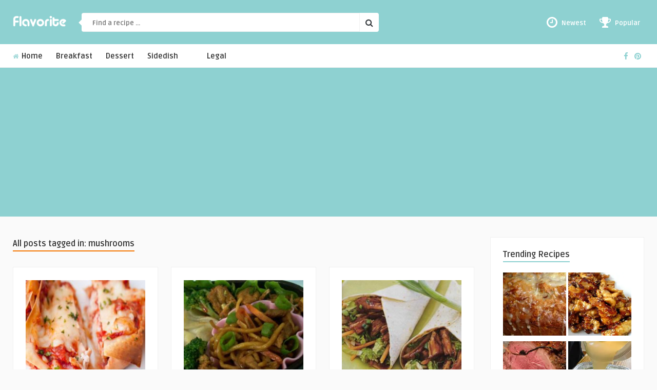

--- FILE ---
content_type: text/html; charset=UTF-8
request_url: https://flavorite.net/tag/mushrooms/page/5/
body_size: 10711
content:
<!DOCTYPE HTML><html lang="en-US"><head><meta http-equiv="Content-Type" content="text/html; charset=UTF-8" /><meta name="viewport" content="width=device-width, initial-scale=1"><meta name='robots' content='index, follow, max-image-preview:large, max-snippet:-1, max-video-preview:-1' /><meta name="google-site-verification" content="SSn-elg2HGqSUh9VMmHTWnJ_1iYkDfLbltdJngwhWzo" /><meta name="msvalidate.01" content="D955AE8EF8022B33A5E7718FFA8FC313" /><meta name="p:domain_verify" content="886ab7a7098dde775fc110fd29935b18" /><script data-cfasync="false" id="ao_optimized_gfonts_config">WebFontConfig={google:{families:["Ruda:400,700","Covered By Your Grace"] },classes:false, events:false, timeout:1500};</script><link rel="preload" href="https://www.flavorite.net/wp-content/plugins/social-warfare/assets/fonts/sw-icon-font.woff?ver=4.1.0" as="font" type="font/woff" crossorigin><link media="all" href="https://flavorite.net/wp-content/cache/autoptimize/css/autoptimize_9cdf6287bf8b83497a0985d87fc2d0e2.css" rel="stylesheet"><title>mushrooms Archives - Page 5 of 5 - Flavorite</title><link rel="canonical" href="https://flavorite.net/tag/mushrooms/page/5/" /><link rel="prev" href="https://flavorite.net/tag/mushrooms/page/4/" /><meta property="og:locale" content="en_US" /><meta property="og:type" content="article" /><meta property="og:title" content="mushrooms Archives - Page 5 of 5 - Flavorite" /><meta property="og:url" content="https://flavorite.net/tag/mushrooms/" /><meta property="og:site_name" content="Flavorite" /><meta name="twitter:card" content="summary_large_image" /> <script type="application/ld+json" class="yoast-schema-graph">{"@context":"https://schema.org","@graph":[{"@type":"CollectionPage","@id":"https://flavorite.net/tag/mushrooms/","url":"https://flavorite.net/tag/mushrooms/page/5/","name":"mushrooms Archives - Page 5 of 5 - Flavorite","isPartOf":{"@id":"https://flavorite.net/#website"},"primaryImageOfPage":{"@id":"https://flavorite.net/tag/mushrooms/page/5/#primaryimage"},"image":{"@id":"https://flavorite.net/tag/mushrooms/page/5/#primaryimage"},"thumbnailUrl":"https://flavorite.net/wp-content/uploads/2015/02/petite-lasagnas-8.jpg","breadcrumb":{"@id":"https://flavorite.net/tag/mushrooms/page/5/#breadcrumb"},"inLanguage":"en-US"},{"@type":"ImageObject","inLanguage":"en-US","@id":"https://flavorite.net/tag/mushrooms/page/5/#primaryimage","url":"https://flavorite.net/wp-content/uploads/2015/02/petite-lasagnas-8.jpg","contentUrl":"https://flavorite.net/wp-content/uploads/2015/02/petite-lasagnas-8.jpg","width":500,"height":540,"caption":"Recipe for Petite Lasagnas"},{"@type":"BreadcrumbList","@id":"https://flavorite.net/tag/mushrooms/page/5/#breadcrumb","itemListElement":[{"@type":"ListItem","position":1,"name":"Home","item":"https://flavorite.net/"},{"@type":"ListItem","position":2,"name":"mushrooms"}]},{"@type":"WebSite","@id":"https://flavorite.net/#website","url":"https://flavorite.net/","name":"Flavorite","description":"Where your favorite flavors come together","potentialAction":[{"@type":"SearchAction","target":{"@type":"EntryPoint","urlTemplate":"https://flavorite.net/?s={search_term_string}"},"query-input":{"@type":"PropertyValueSpecification","valueRequired":true,"valueName":"search_term_string"}}],"inLanguage":"en-US"}]}</script> <link rel='dns-prefetch' href='//stats.wp.com' /><link rel='preconnect' href='//c0.wp.com' /><link href='https://fonts.gstatic.com' crossorigin='anonymous' rel='preconnect' /><link href='https://ajax.googleapis.com' rel='preconnect' /><link href='https://fonts.googleapis.com' rel='preconnect' /><link rel="alternate" type="application/rss+xml" title="Flavorite &raquo; Feed" href="https://flavorite.net/feed/" /><link rel="alternate" type="application/rss+xml" title="Flavorite &raquo; Comments Feed" href="https://flavorite.net/comments/feed/" /><link rel="alternate" type="application/rss+xml" title="Flavorite &raquo; mushrooms Tag Feed" href="https://flavorite.net/tag/mushrooms/feed/" /><link rel="https://api.w.org/" href="https://flavorite.net/wp-json/" /><link rel="alternate" title="JSON" type="application/json" href="https://flavorite.net/wp-json/wp/v2/tags/29" /><link rel="EditURI" type="application/rsd+xml" title="RSD" href="https://flavorite.net/xmlrpc.php?rsd" /><meta name="generator" content="WordPress 6.9" /><meta name="onesignal" content="wordpress-plugin"/> <script>window.OneSignalDeferred = window.OneSignalDeferred || [];

      OneSignalDeferred.push(function(OneSignal) {
        var oneSignal_options = {};
        window._oneSignalInitOptions = oneSignal_options;

        oneSignal_options['serviceWorkerParam'] = { scope: '/' };
oneSignal_options['serviceWorkerPath'] = 'OneSignalSDKWorker.js.php';

        OneSignal.Notifications.setDefaultUrl("https://flavorite.net");

        oneSignal_options['wordpress'] = true;
oneSignal_options['appId'] = '3423a435-0034-4ef6-b5df-e4d1265fcf34';
oneSignal_options['allowLocalhostAsSecureOrigin'] = true;
oneSignal_options['welcomeNotification'] = { };
oneSignal_options['welcomeNotification']['title'] = "";
oneSignal_options['welcomeNotification']['message'] = "Thanks for subscribing! Don&#039;t forget to like our Facebook page for even more recipe ideas!";
oneSignal_options['welcomeNotification']['url'] = "https://www.facebook.com/Flavorite.net";
oneSignal_options['path'] = "https://flavorite.net/wp-content/plugins/onesignal-free-web-push-notifications/sdk_files/";
oneSignal_options['safari_web_id'] = "web.onesignal.auto.2d1085e1-a560-4918-b950-42f254dd8495";
oneSignal_options['promptOptions'] = { };
oneSignal_options['promptOptions']['actionMessage'] = "Would you like to receive notifications when new recipes are added?";
oneSignal_options['promptOptions']['siteName'] = "Flavorite";
oneSignal_options['notifyButton'] = { };
oneSignal_options['notifyButton']['enable'] = true;
oneSignal_options['notifyButton']['position'] = 'bottom-right';
oneSignal_options['notifyButton']['theme'] = 'default';
oneSignal_options['notifyButton']['size'] = 'medium';
oneSignal_options['notifyButton']['showCredit'] = false;
oneSignal_options['notifyButton']['text'] = {};
oneSignal_options['notifyButton']['offset'] = {};
oneSignal_options['notifyButton']['offset']['bottom'] = '150px';
              OneSignal.init(window._oneSignalInitOptions);
              OneSignal.Slidedown.promptPush()      });

      function documentInitOneSignal() {
        var oneSignal_elements = document.getElementsByClassName("OneSignal-prompt");

        var oneSignalLinkClickHandler = function(event) { OneSignal.Notifications.requestPermission(); event.preventDefault(); };        for(var i = 0; i < oneSignal_elements.length; i++)
          oneSignal_elements[i].addEventListener('click', oneSignalLinkClickHandler, false);
      }

      if (document.readyState === 'complete') {
           documentInitOneSignal();
      }
      else {
           window.addEventListener("load", function(event){
               documentInitOneSignal();
          });
      }</script> <link rel="icon" href="https://flavorite.net/wp-content/uploads/2015/02/flavorite_icon1-54d3dc0ev1_site_icon-32x32.png" sizes="32x32" /><link rel="icon" href="https://flavorite.net/wp-content/uploads/2015/02/flavorite_icon1-54d3dc0ev1_site_icon-e1511198695588-250x250.png" sizes="192x192" /><link rel="apple-touch-icon" href="https://flavorite.net/wp-content/uploads/2015/02/flavorite_icon1-54d3dc0ev1_site_icon-e1511198695588-250x250.png" /><meta name="msapplication-TileImage" content="https://flavorite.net/wp-content/uploads/2015/02/flavorite_icon1-54d3dc0ev1_site_icon-e1511198695588.png" /><script data-cfasync="false" id="ao_optimized_gfonts_webfontloader">(function() {var wf = document.createElement('script');wf.src='https://ajax.googleapis.com/ajax/libs/webfont/1/webfont.js';wf.type='text/javascript';wf.async='true';var s=document.getElementsByTagName('script')[0];s.parentNode.insertBefore(wf, s);})();</script></head><body data-rsssl=1 class="archive paged tag tag-mushrooms tag-29 paged-5 tag-paged-5 wp-theme-food-wp wp-child-theme-food-wp-child"><header><div class="main-header"> <a href="https://flavorite.net/"><noscript><img class="logo" src="https://www.flavorite.net/wp-content/uploads/2020/03/logo3.png" alt="Flavorite" /></noscript><img class="lazyload logo" src='data:image/svg+xml,%3Csvg%20xmlns=%22http://www.w3.org/2000/svg%22%20viewBox=%220%200%20210%20140%22%3E%3C/svg%3E' data-src="https://www.flavorite.net/wp-content/uploads/2020/03/logo3.png" alt="Flavorite" /></a><form id="searchform2" class="header-search" method="get" action="https://flavorite.net/"><div class="triangle-search"></div> <input placeholder="Find a recipe ..." type="text" name="s" id="s" /> <input type="submit" value="&#xf002;" class="buttonicon" /></form><ul class="top-list"><li><a href="https://www.flavorite.net/"><i class="fa fa-clock-o" aria-hidden="true"></i><div>Newest</div></a></li><li><a href="https://www.flavorite.net/popular-recipes/"><i class="fa fa-trophy" aria-hidden="true"></i><div>Popular</div></a></li></ul><div class="clear"></div></div><div class="bar-header"><div class="wrap-center"><nav id="myjquerymenu" class="jquerycssmenu"><ul><li id="menu-item-14127" class="menu-item menu-item-type-custom menu-item-object-custom menu-item-14127"><a href="https://www.flavorite.net/"><i class="fa fa-home" aria-hidden="true"> </i> Home</a></li><li id="menu-item-14130" class="menu-item menu-item-type-taxonomy menu-item-object-category menu-item-14130"><a href="https://flavorite.net/category/breakfast/">Breakfast</a></li><li id="menu-item-14128" class="menu-item menu-item-type-taxonomy menu-item-object-category menu-item-14128"><a href="https://flavorite.net/category/dessert/">Dessert</a></li><li id="menu-item-14129" class="menu-item menu-item-type-taxonomy menu-item-object-category menu-item-14129"><a href="https://flavorite.net/category/sidedish/">Sidedish</a></li><li id="menu-item-14131" class="menu-item menu-item-type-custom menu-item-object-custom menu-item-14131"><a href="#"> </a></li><li id="menu-item-14122" class="menu-item menu-item-type-custom menu-item-object-custom menu-item-has-children menu-item-14122"><a href="#">Legal</a><ul class="sub-menu"><li id="menu-item-14124" class="menu-item menu-item-type-post_type menu-item-object-page menu-item-14124"><a href="https://flavorite.net/disclaimer/">Disclaimer</a></li><li id="menu-item-14126" class="menu-item menu-item-type-post_type menu-item-object-page menu-item-14126"><a href="https://flavorite.net/privacy-policy/">Privacy Policy</a></li><li id="menu-item-14125" class="menu-item menu-item-type-post_type menu-item-object-page menu-item-14125"><a href="https://flavorite.net/terms-of-service/">Terms of Service</a></li></ul></li></ul></nav><ul class="top-social"><li><a href="https://www.facebook.com/Flavorite.net/" target="_blank"><i class="fa fa-facebook"></i></a></li><li><a href="https://www.pinterest.com/flavoritenet/" target="_blank"><i class="fa fa-pinterest"></i></a></li></ul></div></div></header><div class="wrap-fullwidth"><div class="wrap-content"><h3 class="index-title">All posts tagged in: mushrooms</h3><div class="cat-info"></div><div class="clear"></div><ul id="infinite-articles" class="masonry_list js-masonry"><li class="ex34 post-420 post type-post status-publish format-image has-post-thumbnail hentry category-appetizer category-party-food category-tailgate category-tailgating tag-basil tag-garlic tag-ground-turkey tag-mozzarella-cheese tag-mushrooms tag-onion tag-oregano tag-ricotta-cheese tag-tomato-sauce tag-wonton-wrappers post_format-post-format-image" id="post-420"> <a href="https://flavorite.net/petite-lasagnas/"><img width="250" height="250" src="https://flavorite.net/wp-content/uploads/2015/02/petite-lasagnas-8-250x250.jpg" class="attachment-food_wp_thumbnail-blog-grid size-food_wp_thumbnail-blog-grid wp-post-image" alt="Recipe for Petite Lasagnas" title="" decoding="async" fetchpriority="high" srcset="https://flavorite.net/wp-content/uploads/2015/02/petite-lasagnas-8-250x250.jpg 250w, https://flavorite.net/wp-content/uploads/2015/02/petite-lasagnas-8-500x500.jpg 500w, https://flavorite.net/wp-content/uploads/2015/02/petite-lasagnas-8-345x345.jpg 345w, https://flavorite.net/wp-content/uploads/2015/02/petite-lasagnas-8-320x320.jpg 320w, https://flavorite.net/wp-content/uploads/2015/02/petite-lasagnas-8-90x90.jpg 90w, https://flavorite.net/wp-content/uploads/2015/02/petite-lasagnas-8-150x150.jpg 150w, https://flavorite.net/wp-content/uploads/2015/02/petite-lasagnas-8-480x480.jpg 480w" sizes="(max-width: 250px) 100vw, 250px" /></a><div class="article-wrap"><div class="article-category"><i class="fa fa-cutlery" aria-hidden="true"></i> <a href="https://flavorite.net/category/appetizer/">Appetizer</a></div></div><div class="clear"></div><div class="content-masonry"> <a href="https://flavorite.net/petite-lasagnas/"><h3>Petite Lasagnas</h3></a><ul class="meta-content"><li><a href="https://flavorite.net/author/admin/"></a></li><li class="aut-name"><a href="https://flavorite.net/author/admin/" title="Posts by Flavorite" rel="author">Flavorite</a></li><li class="art-likes-text"></li><li class="art-likes"></li></ul></div></li><li class="ex34 post-321 post type-post status-publish format-image has-post-thumbnail hentry category-asian category-pork tag-bamboo-shoots tag-bell-pepper tag-cornstarch tag-ginger tag-green-onions tag-mushrooms tag-zucchini post_format-post-format-image" id="post-321"> <a href="https://flavorite.net/authentic-pork-lo-mein/"><noscript><img width="250" height="250" src="https://flavorite.net/wp-content/uploads/2015/02/lo_mein-250x250.jpg" class="attachment-food_wp_thumbnail-blog-grid size-food_wp_thumbnail-blog-grid wp-post-image" alt="Recipe for Authentic Pork Lo Mein" title="" decoding="async" srcset="https://flavorite.net/wp-content/uploads/2015/02/lo_mein-250x250.jpg 250w, https://flavorite.net/wp-content/uploads/2015/02/lo_mein-500x500.jpg 500w, https://flavorite.net/wp-content/uploads/2015/02/lo_mein-345x345.jpg 345w, https://flavorite.net/wp-content/uploads/2015/02/lo_mein-320x320.jpg 320w, https://flavorite.net/wp-content/uploads/2015/02/lo_mein-90x90.jpg 90w, https://flavorite.net/wp-content/uploads/2015/02/lo_mein-150x150.jpg 150w, https://flavorite.net/wp-content/uploads/2015/02/lo_mein-480x480.jpg 480w" sizes="(max-width: 250px) 100vw, 250px" /></noscript><img width="250" height="250" src='data:image/svg+xml,%3Csvg%20xmlns=%22http://www.w3.org/2000/svg%22%20viewBox=%220%200%20250%20250%22%3E%3C/svg%3E' data-src="https://flavorite.net/wp-content/uploads/2015/02/lo_mein-250x250.jpg" class="lazyload attachment-food_wp_thumbnail-blog-grid size-food_wp_thumbnail-blog-grid wp-post-image" alt="Recipe for Authentic Pork Lo Mein" title="" decoding="async" data-srcset="https://flavorite.net/wp-content/uploads/2015/02/lo_mein-250x250.jpg 250w, https://flavorite.net/wp-content/uploads/2015/02/lo_mein-500x500.jpg 500w, https://flavorite.net/wp-content/uploads/2015/02/lo_mein-345x345.jpg 345w, https://flavorite.net/wp-content/uploads/2015/02/lo_mein-320x320.jpg 320w, https://flavorite.net/wp-content/uploads/2015/02/lo_mein-90x90.jpg 90w, https://flavorite.net/wp-content/uploads/2015/02/lo_mein-150x150.jpg 150w, https://flavorite.net/wp-content/uploads/2015/02/lo_mein-480x480.jpg 480w" data-sizes="(max-width: 250px) 100vw, 250px" /></a><div class="article-wrap"><div class="article-category"><i class="fa fa-cutlery" aria-hidden="true"></i> <a href="https://flavorite.net/category/asian/">Asian</a></div></div><div class="clear"></div><div class="content-masonry"> <a href="https://flavorite.net/authentic-pork-lo-mein/"><h3>Authentic Pork Lo Mein</h3></a><ul class="meta-content"><li><a href="https://flavorite.net/author/admin/"></a></li><li class="aut-name"><a href="https://flavorite.net/author/admin/" title="Posts by Flavorite" rel="author">Flavorite</a></li><li class="art-likes-text"></li><li class="art-likes"></li></ul></div></li><li class="ex34 post-286 post type-post status-publish format-image has-post-thumbnail hentry category-asian category-pork tag-bean-sprouts tag-bok-choy tag-boneless-pork-loin tag-ginger tag-hoisin-sauce tag-mushrooms tag-onion tag-red-bell-pepper tag-sake tag-soy-sauce post_format-post-format-image" id="post-286"> <a href="https://flavorite.net/moo-shu-pork-wraps/"><noscript><img width="250" height="250" src="https://flavorite.net/wp-content/uploads/2015/02/mooshupork1-250x250.jpg" class="attachment-food_wp_thumbnail-blog-grid size-food_wp_thumbnail-blog-grid wp-post-image" alt="Recipe for Moo Shu Pork Wraps" title="" decoding="async" srcset="https://flavorite.net/wp-content/uploads/2015/02/mooshupork1-250x250.jpg 250w, https://flavorite.net/wp-content/uploads/2015/02/mooshupork1-500x500.jpg 500w, https://flavorite.net/wp-content/uploads/2015/02/mooshupork1-345x345.jpg 345w, https://flavorite.net/wp-content/uploads/2015/02/mooshupork1-320x320.jpg 320w, https://flavorite.net/wp-content/uploads/2015/02/mooshupork1-90x90.jpg 90w, https://flavorite.net/wp-content/uploads/2015/02/mooshupork1-150x150.jpg 150w, https://flavorite.net/wp-content/uploads/2015/02/mooshupork1-480x480.jpg 480w" sizes="(max-width: 250px) 100vw, 250px" /></noscript><img width="250" height="250" src='data:image/svg+xml,%3Csvg%20xmlns=%22http://www.w3.org/2000/svg%22%20viewBox=%220%200%20250%20250%22%3E%3C/svg%3E' data-src="https://flavorite.net/wp-content/uploads/2015/02/mooshupork1-250x250.jpg" class="lazyload attachment-food_wp_thumbnail-blog-grid size-food_wp_thumbnail-blog-grid wp-post-image" alt="Recipe for Moo Shu Pork Wraps" title="" decoding="async" data-srcset="https://flavorite.net/wp-content/uploads/2015/02/mooshupork1-250x250.jpg 250w, https://flavorite.net/wp-content/uploads/2015/02/mooshupork1-500x500.jpg 500w, https://flavorite.net/wp-content/uploads/2015/02/mooshupork1-345x345.jpg 345w, https://flavorite.net/wp-content/uploads/2015/02/mooshupork1-320x320.jpg 320w, https://flavorite.net/wp-content/uploads/2015/02/mooshupork1-90x90.jpg 90w, https://flavorite.net/wp-content/uploads/2015/02/mooshupork1-150x150.jpg 150w, https://flavorite.net/wp-content/uploads/2015/02/mooshupork1-480x480.jpg 480w" data-sizes="(max-width: 250px) 100vw, 250px" /></a><div class="article-wrap"><div class="article-category"><i class="fa fa-cutlery" aria-hidden="true"></i> <a href="https://flavorite.net/category/asian/">Asian</a></div></div><div class="clear"></div><div class="content-masonry"> <a href="https://flavorite.net/moo-shu-pork-wraps/"><h3>Moo Shu Pork Wraps</h3></a><ul class="meta-content"><li><a href="https://flavorite.net/author/admin/"></a></li><li class="aut-name"><a href="https://flavorite.net/author/admin/" title="Posts by Flavorite" rel="author">Flavorite</a></li><li class="art-likes-text"></li><li class="art-likes"></li></ul></div></li><li class="ex34 post-214 post type-post status-publish format-image has-post-thumbnail hentry category-healthy category-main-dish category-poultry tag-chicken-broth tag-gold-medal-all-purpose-flour tag-mushrooms tag-roasted-garlic-seasoned-chicken-broth tag-skinless-chicken-breasts tag-thyme post_format-post-format-image" id="post-214"> <a href="https://flavorite.net/healthy-dijon-chicken-smothered-in-mushrooms/"><noscript><img width="250" height="250" src="https://flavorite.net/wp-content/uploads/2015/02/dijonchick-250x250.jpg" class="attachment-food_wp_thumbnail-blog-grid size-food_wp_thumbnail-blog-grid wp-post-image" alt="You can’t go wrong with this yummy roasted garlic and dijon seasoned chicken dish and it’s healthy!" title="" decoding="async" srcset="https://flavorite.net/wp-content/uploads/2015/02/dijonchick-250x250.jpg 250w, https://flavorite.net/wp-content/uploads/2015/02/dijonchick-500x500.jpg 500w, https://flavorite.net/wp-content/uploads/2015/02/dijonchick-345x345.jpg 345w, https://flavorite.net/wp-content/uploads/2015/02/dijonchick-320x320.jpg 320w, https://flavorite.net/wp-content/uploads/2015/02/dijonchick-90x90.jpg 90w, https://flavorite.net/wp-content/uploads/2015/02/dijonchick-150x150.jpg 150w, https://flavorite.net/wp-content/uploads/2015/02/dijonchick-480x480.jpg 480w" sizes="(max-width: 250px) 100vw, 250px" /></noscript><img width="250" height="250" src='data:image/svg+xml,%3Csvg%20xmlns=%22http://www.w3.org/2000/svg%22%20viewBox=%220%200%20250%20250%22%3E%3C/svg%3E' data-src="https://flavorite.net/wp-content/uploads/2015/02/dijonchick-250x250.jpg" class="lazyload attachment-food_wp_thumbnail-blog-grid size-food_wp_thumbnail-blog-grid wp-post-image" alt="You can’t go wrong with this yummy roasted garlic and dijon seasoned chicken dish and it’s healthy!" title="" decoding="async" data-srcset="https://flavorite.net/wp-content/uploads/2015/02/dijonchick-250x250.jpg 250w, https://flavorite.net/wp-content/uploads/2015/02/dijonchick-500x500.jpg 500w, https://flavorite.net/wp-content/uploads/2015/02/dijonchick-345x345.jpg 345w, https://flavorite.net/wp-content/uploads/2015/02/dijonchick-320x320.jpg 320w, https://flavorite.net/wp-content/uploads/2015/02/dijonchick-90x90.jpg 90w, https://flavorite.net/wp-content/uploads/2015/02/dijonchick-150x150.jpg 150w, https://flavorite.net/wp-content/uploads/2015/02/dijonchick-480x480.jpg 480w" data-sizes="(max-width: 250px) 100vw, 250px" /></a><div class="article-wrap"><div class="article-category"><i class="fa fa-cutlery" aria-hidden="true"></i> <a href="https://flavorite.net/category/healthy/">Healthy</a></div></div><div class="clear"></div><div class="content-masonry"> <a href="https://flavorite.net/healthy-dijon-chicken-smothered-in-mushrooms/"><h3>Healthy Dijon Chicken Smothered in Mushrooms</h3></a><ul class="meta-content"><li><a href="https://flavorite.net/author/admin/"></a></li><li class="aut-name"><a href="https://flavorite.net/author/admin/" title="Posts by Flavorite" rel="author">Flavorite</a></li><li class="art-likes-text"></li><li class="art-likes"></li></ul></div></li><li class="ex34 post-16 post type-post status-publish format-image has-post-thumbnail hentry category-cajun category-seafood tag-andouille-sausage tag-bay-leaves tag-cayenne-pepper tag-corn tag-crawfish tag-crawfish-boil-seasoning tag-garlic tag-lemons tag-mushrooms tag-new-orleans-crawfish-boil tag-onions tag-red-potatoes post_format-post-format-image" id="post-16"> <a href="https://flavorite.net/new-orleans-crawfish-boil/"><noscript><img width="250" height="250" src="https://flavorite.net/wp-content/uploads/2015/02/crawfish_boil_N-250x250.jpg" class="attachment-food_wp_thumbnail-blog-grid size-food_wp_thumbnail-blog-grid wp-post-image" alt="" title="" decoding="async" srcset="https://flavorite.net/wp-content/uploads/2015/02/crawfish_boil_N-250x250.jpg 250w, https://flavorite.net/wp-content/uploads/2015/02/crawfish_boil_N-500x500.jpg 500w, https://flavorite.net/wp-content/uploads/2015/02/crawfish_boil_N-345x345.jpg 345w, https://flavorite.net/wp-content/uploads/2015/02/crawfish_boil_N-320x320.jpg 320w, https://flavorite.net/wp-content/uploads/2015/02/crawfish_boil_N-90x90.jpg 90w, https://flavorite.net/wp-content/uploads/2015/02/crawfish_boil_N-150x150.jpg 150w, https://flavorite.net/wp-content/uploads/2015/02/crawfish_boil_N-480x480.jpg 480w" sizes="(max-width: 250px) 100vw, 250px" /></noscript><img width="250" height="250" src='data:image/svg+xml,%3Csvg%20xmlns=%22http://www.w3.org/2000/svg%22%20viewBox=%220%200%20250%20250%22%3E%3C/svg%3E' data-src="https://flavorite.net/wp-content/uploads/2015/02/crawfish_boil_N-250x250.jpg" class="lazyload attachment-food_wp_thumbnail-blog-grid size-food_wp_thumbnail-blog-grid wp-post-image" alt="" title="" decoding="async" data-srcset="https://flavorite.net/wp-content/uploads/2015/02/crawfish_boil_N-250x250.jpg 250w, https://flavorite.net/wp-content/uploads/2015/02/crawfish_boil_N-500x500.jpg 500w, https://flavorite.net/wp-content/uploads/2015/02/crawfish_boil_N-345x345.jpg 345w, https://flavorite.net/wp-content/uploads/2015/02/crawfish_boil_N-320x320.jpg 320w, https://flavorite.net/wp-content/uploads/2015/02/crawfish_boil_N-90x90.jpg 90w, https://flavorite.net/wp-content/uploads/2015/02/crawfish_boil_N-150x150.jpg 150w, https://flavorite.net/wp-content/uploads/2015/02/crawfish_boil_N-480x480.jpg 480w" data-sizes="(max-width: 250px) 100vw, 250px" /></a><div class="article-wrap"><div class="article-category"><i class="fa fa-cutlery" aria-hidden="true"></i> <a href="https://flavorite.net/category/cajun/">Cajun</a></div></div><div class="clear"></div><div class="content-masonry"> <a href="https://flavorite.net/new-orleans-crawfish-boil/"><h3>New Orleans Crawfish Boil</h3></a><ul class="meta-content"><li><a href="https://flavorite.net/author/admin/"></a></li><li class="aut-name"><a href="https://flavorite.net/author/admin/" title="Posts by Flavorite" rel="author">Flavorite</a></li><li class="art-likes-text"></li><li class="art-likes"></li></ul></div></li></ul><div class='wp-pagenavi' role='navigation'> <span class='pages'>Page 5 of 5</span><a class="previouspostslink" rel="prev" aria-label="Previous Page" href="https://flavorite.net/tag/mushrooms/page/4/">&laquo;</a><a class="page smaller" title="Page 1" href="https://flavorite.net/tag/mushrooms/">1</a><a class="page smaller" title="Page 2" href="https://flavorite.net/tag/mushrooms/page/2/">2</a><a class="page smaller" title="Page 3" href="https://flavorite.net/tag/mushrooms/page/3/">3</a><a class="page smaller" title="Page 4" href="https://flavorite.net/tag/mushrooms/page/4/">4</a><span aria-current='page' class='current'>5</span></div></div><div class="sidebar-wrapper"><aside class="sidebar"><div class="widget widget_top-posts"><h3 class="title">Trending Recipes</h3><div class="clear"></div><div class='widgets-grid-layout no-grav'><div class="widget-grid-view-image"><a href="https://flavorite.net/jamaican-banana-bread/" title="Jamaican Banana Bread" class="bump-view" data-bump-view="tp"><noscript><img loading="lazy" width="200" height="200" src="https://i0.wp.com/flavorite.net/wp-content/uploads/2016/07/jamaican-banana-breadN.jpg?resize=200%2C200&#038;ssl=1" srcset="https://i0.wp.com/flavorite.net/wp-content/uploads/2016/07/jamaican-banana-breadN.jpg?resize=200%2C200&amp;ssl=1 1x, https://i0.wp.com/flavorite.net/wp-content/uploads/2016/07/jamaican-banana-breadN.jpg?resize=300%2C300&amp;ssl=1 1.5x, https://i0.wp.com/flavorite.net/wp-content/uploads/2016/07/jamaican-banana-breadN.jpg?resize=400%2C400&amp;ssl=1 2x" alt="Jamaican Banana Bread" data-pin-nopin="true"/></noscript><img class="lazyload" loading="lazy" width="200" height="200" src='data:image/svg+xml,%3Csvg%20xmlns=%22http://www.w3.org/2000/svg%22%20viewBox=%220%200%20200%20200%22%3E%3C/svg%3E' data-src="https://i0.wp.com/flavorite.net/wp-content/uploads/2016/07/jamaican-banana-breadN.jpg?resize=200%2C200&#038;ssl=1" data-srcset="https://i0.wp.com/flavorite.net/wp-content/uploads/2016/07/jamaican-banana-breadN.jpg?resize=200%2C200&amp;ssl=1 1x, https://i0.wp.com/flavorite.net/wp-content/uploads/2016/07/jamaican-banana-breadN.jpg?resize=300%2C300&amp;ssl=1 1.5x, https://i0.wp.com/flavorite.net/wp-content/uploads/2016/07/jamaican-banana-breadN.jpg?resize=400%2C400&amp;ssl=1 2x" alt="Jamaican Banana Bread" data-pin-nopin="true"/></a></div><div class="widget-grid-view-image"><a href="https://flavorite.net/slow-cooker-teriyaki-chicken/" title="Slow Cooker Teriyaki Chicken" class="bump-view" data-bump-view="tp"><noscript><img loading="lazy" width="200" height="200" src="https://i0.wp.com/flavorite.net/wp-content/uploads/2015/03/chickenteriyaki.jpg?resize=200%2C200&#038;ssl=1" srcset="https://i0.wp.com/flavorite.net/wp-content/uploads/2015/03/chickenteriyaki.jpg?resize=200%2C200&amp;ssl=1 1x, https://i0.wp.com/flavorite.net/wp-content/uploads/2015/03/chickenteriyaki.jpg?resize=300%2C300&amp;ssl=1 1.5x, https://i0.wp.com/flavorite.net/wp-content/uploads/2015/03/chickenteriyaki.jpg?resize=400%2C400&amp;ssl=1 2x" alt="Slow Cooker Teriyaki Chicken" data-pin-nopin="true"/></noscript><img class="lazyload" loading="lazy" width="200" height="200" src='data:image/svg+xml,%3Csvg%20xmlns=%22http://www.w3.org/2000/svg%22%20viewBox=%220%200%20200%20200%22%3E%3C/svg%3E' data-src="https://i0.wp.com/flavorite.net/wp-content/uploads/2015/03/chickenteriyaki.jpg?resize=200%2C200&#038;ssl=1" data-srcset="https://i0.wp.com/flavorite.net/wp-content/uploads/2015/03/chickenteriyaki.jpg?resize=200%2C200&amp;ssl=1 1x, https://i0.wp.com/flavorite.net/wp-content/uploads/2015/03/chickenteriyaki.jpg?resize=300%2C300&amp;ssl=1 1.5x, https://i0.wp.com/flavorite.net/wp-content/uploads/2015/03/chickenteriyaki.jpg?resize=400%2C400&amp;ssl=1 2x" alt="Slow Cooker Teriyaki Chicken" data-pin-nopin="true"/></a></div><div class="widget-grid-view-image"><a href="https://flavorite.net/poor-mans-prime-rib/" title="Poor Mans Prime Rib" class="bump-view" data-bump-view="tp"><noscript><img loading="lazy" width="200" height="200" src="https://i0.wp.com/flavorite.net/wp-content/uploads/2015/06/poorman_prime_rib.jpg?resize=200%2C200&#038;ssl=1" srcset="https://i0.wp.com/flavorite.net/wp-content/uploads/2015/06/poorman_prime_rib.jpg?resize=200%2C200&amp;ssl=1 1x, https://i0.wp.com/flavorite.net/wp-content/uploads/2015/06/poorman_prime_rib.jpg?resize=300%2C300&amp;ssl=1 1.5x, https://i0.wp.com/flavorite.net/wp-content/uploads/2015/06/poorman_prime_rib.jpg?resize=400%2C400&amp;ssl=1 2x" alt="Poor Mans Prime Rib" data-pin-nopin="true"/></noscript><img class="lazyload" loading="lazy" width="200" height="200" src='data:image/svg+xml,%3Csvg%20xmlns=%22http://www.w3.org/2000/svg%22%20viewBox=%220%200%20200%20200%22%3E%3C/svg%3E' data-src="https://i0.wp.com/flavorite.net/wp-content/uploads/2015/06/poorman_prime_rib.jpg?resize=200%2C200&#038;ssl=1" data-srcset="https://i0.wp.com/flavorite.net/wp-content/uploads/2015/06/poorman_prime_rib.jpg?resize=200%2C200&amp;ssl=1 1x, https://i0.wp.com/flavorite.net/wp-content/uploads/2015/06/poorman_prime_rib.jpg?resize=300%2C300&amp;ssl=1 1.5x, https://i0.wp.com/flavorite.net/wp-content/uploads/2015/06/poorman_prime_rib.jpg?resize=400%2C400&amp;ssl=1 2x" alt="Poor Mans Prime Rib" data-pin-nopin="true"/></a></div><div class="widget-grid-view-image"><a href="https://flavorite.net/the-best-banana-pudding-ever/" title="The Best Banana Pudding Ever" class="bump-view" data-bump-view="tp"><noscript><img loading="lazy" width="200" height="200" src="https://i0.wp.com/flavorite.net/wp-content/uploads/2015/10/banana_pudding.jpg?resize=200%2C200&#038;ssl=1" srcset="https://i0.wp.com/flavorite.net/wp-content/uploads/2015/10/banana_pudding.jpg?resize=200%2C200&amp;ssl=1 1x, https://i0.wp.com/flavorite.net/wp-content/uploads/2015/10/banana_pudding.jpg?resize=300%2C300&amp;ssl=1 1.5x, https://i0.wp.com/flavorite.net/wp-content/uploads/2015/10/banana_pudding.jpg?resize=400%2C400&amp;ssl=1 2x" alt="The Best Banana Pudding Ever" data-pin-nopin="true"/></noscript><img class="lazyload" loading="lazy" width="200" height="200" src='data:image/svg+xml,%3Csvg%20xmlns=%22http://www.w3.org/2000/svg%22%20viewBox=%220%200%20200%20200%22%3E%3C/svg%3E' data-src="https://i0.wp.com/flavorite.net/wp-content/uploads/2015/10/banana_pudding.jpg?resize=200%2C200&#038;ssl=1" data-srcset="https://i0.wp.com/flavorite.net/wp-content/uploads/2015/10/banana_pudding.jpg?resize=200%2C200&amp;ssl=1 1x, https://i0.wp.com/flavorite.net/wp-content/uploads/2015/10/banana_pudding.jpg?resize=300%2C300&amp;ssl=1 1.5x, https://i0.wp.com/flavorite.net/wp-content/uploads/2015/10/banana_pudding.jpg?resize=400%2C400&amp;ssl=1 2x" alt="The Best Banana Pudding Ever" data-pin-nopin="true"/></a></div><div class="widget-grid-view-image"><a href="https://flavorite.net/trisha-yearwoods-crock-pot-pork-loin/" title="Trisha Yearwood&#039;s Crock Pot Pork Loin" class="bump-view" data-bump-view="tp"><noscript><img loading="lazy" width="200" height="200" src="https://i0.wp.com/flavorite.net/wp-content/uploads/2016/01/TW_pork_loinN.jpg?resize=200%2C200&#038;ssl=1" srcset="https://i0.wp.com/flavorite.net/wp-content/uploads/2016/01/TW_pork_loinN.jpg?resize=200%2C200&amp;ssl=1 1x, https://i0.wp.com/flavorite.net/wp-content/uploads/2016/01/TW_pork_loinN.jpg?resize=300%2C300&amp;ssl=1 1.5x, https://i0.wp.com/flavorite.net/wp-content/uploads/2016/01/TW_pork_loinN.jpg?resize=400%2C400&amp;ssl=1 2x" alt="Trisha Yearwood&#039;s Crock Pot Pork Loin" data-pin-nopin="true"/></noscript><img class="lazyload" loading="lazy" width="200" height="200" src='data:image/svg+xml,%3Csvg%20xmlns=%22http://www.w3.org/2000/svg%22%20viewBox=%220%200%20200%20200%22%3E%3C/svg%3E' data-src="https://i0.wp.com/flavorite.net/wp-content/uploads/2016/01/TW_pork_loinN.jpg?resize=200%2C200&#038;ssl=1" data-srcset="https://i0.wp.com/flavorite.net/wp-content/uploads/2016/01/TW_pork_loinN.jpg?resize=200%2C200&amp;ssl=1 1x, https://i0.wp.com/flavorite.net/wp-content/uploads/2016/01/TW_pork_loinN.jpg?resize=300%2C300&amp;ssl=1 1.5x, https://i0.wp.com/flavorite.net/wp-content/uploads/2016/01/TW_pork_loinN.jpg?resize=400%2C400&amp;ssl=1 2x" alt="Trisha Yearwood&#039;s Crock Pot Pork Loin" data-pin-nopin="true"/></a></div><div class="widget-grid-view-image"><a href="https://flavorite.net/crock-pot-ravioli-casserole/" title="Crock-pot Ravioli Casserole" class="bump-view" data-bump-view="tp"><noscript><img loading="lazy" width="200" height="200" src="https://i0.wp.com/flavorite.net/wp-content/uploads/2015/09/crockpot_ravioli.jpg?resize=200%2C200&#038;ssl=1" srcset="https://i0.wp.com/flavorite.net/wp-content/uploads/2015/09/crockpot_ravioli.jpg?resize=200%2C200&amp;ssl=1 1x, https://i0.wp.com/flavorite.net/wp-content/uploads/2015/09/crockpot_ravioli.jpg?resize=300%2C300&amp;ssl=1 1.5x, https://i0.wp.com/flavorite.net/wp-content/uploads/2015/09/crockpot_ravioli.jpg?resize=400%2C400&amp;ssl=1 2x" alt="Crock-pot Ravioli Casserole" data-pin-nopin="true"/></noscript><img class="lazyload" loading="lazy" width="200" height="200" src='data:image/svg+xml,%3Csvg%20xmlns=%22http://www.w3.org/2000/svg%22%20viewBox=%220%200%20200%20200%22%3E%3C/svg%3E' data-src="https://i0.wp.com/flavorite.net/wp-content/uploads/2015/09/crockpot_ravioli.jpg?resize=200%2C200&#038;ssl=1" data-srcset="https://i0.wp.com/flavorite.net/wp-content/uploads/2015/09/crockpot_ravioli.jpg?resize=200%2C200&amp;ssl=1 1x, https://i0.wp.com/flavorite.net/wp-content/uploads/2015/09/crockpot_ravioli.jpg?resize=300%2C300&amp;ssl=1 1.5x, https://i0.wp.com/flavorite.net/wp-content/uploads/2015/09/crockpot_ravioli.jpg?resize=400%2C400&amp;ssl=1 2x" alt="Crock-pot Ravioli Casserole" data-pin-nopin="true"/></a></div></div></div><div class="widget widget_categories"><h3 class="title">Categories</h3><div class="clear"></div><form action="https://flavorite.net" method="get"><label class="screen-reader-text" for="cat">Categories</label><select  name='cat' id='cat' class='postform'><option value='-1'>Select Category</option><option class="level-0" value="89">Appetizer</option><option class="level-0" value="66">Asian</option><option class="level-0" value="96">BBQ</option><option class="level-0" value="74">Beef</option><option class="level-0" value="145">Bread</option><option class="level-0" value="146">Breakfast</option><option class="level-0" value="440">Brownies</option><option class="level-0" value="2">Cajun</option><option class="level-0" value="34">Cake</option><option class="level-0" value="726">Candy</option><option class="level-0" value="364">Casserole</option><option class="level-0" value="178">Cheesecake</option><option class="level-0" value="296">Comfort Food</option><option class="level-0" value="106">Cookies</option><option class="level-0" value="90">Copycat</option><option class="level-0" value="46">Cupcakes</option><option class="level-0" value="33">Dessert</option><option class="level-0" value="207">Dip</option><option class="level-0" value="686">Drinks</option><option class="level-0" value="56">Easter</option><option class="level-0" value="1765">Entree,Dinner</option><option class="level-0" value="154">French</option><option class="level-0" value="255">Fruit</option><option class="level-0" value="312">Fusion</option><option class="level-0" value="1414">German</option><option class="level-0" value="747">Gluten Free</option><option class="level-0" value="471">Greek</option><option class="level-0" value="182">Hawaiian</option><option class="level-0" value="155">Healthy</option><option class="level-0" value="410">Holiday</option><option class="level-0" value="510">Ice Cream</option><option class="level-0" value="503">Italian</option><option class="level-0" value="248">Kid Friendly</option><option class="level-0" value="116">Leftovers</option><option class="level-0" value="98">Main Dish</option><option class="level-0" value="117">Mexican</option><option class="level-0" value="243">Mixed Drinks</option><option class="level-0" value="556">Party Food</option><option class="level-0" value="462">Pasta</option><option class="level-0" value="166">Pie</option><option class="level-0" value="99">Pizza</option><option class="level-0" value="387">Pork</option><option class="level-0" value="742">Potato</option><option class="level-0" value="91">Poultry</option><option class="level-0" value="1396">Pumpkin</option><option class="level-0" value="76">Salad</option><option class="level-0" value="3">Sandwich</option><option class="level-0" value="208">Sauce</option><option class="level-0" value="11">Seafood</option><option class="level-0" value="67">Shellfish</option><option class="level-0" value="111">Sidedish</option><option class="level-0" value="339">Slow Cooker</option><option class="level-0" value="129">Soup</option><option class="level-0" value="130">Southern</option><option class="level-0" value="118">Southwest</option><option class="level-0" value="131">Stew</option><option class="level-0" value="119">Tacos</option><option class="level-0" value="92">Tailgate</option><option class="level-0" value="110">Tailgating</option><option class="level-0" value="75">Thai</option><option class="level-0" value="1508">Thanksgiving</option><option class="level-0" value="1">Uncategorized</option><option class="level-0" value="84">Vegetarian</option> </select></form><script type="text/javascript">( ( dropdownId ) => {
	const dropdown = document.getElementById( dropdownId );
	function onSelectChange() {
		setTimeout( () => {
			if ( 'escape' === dropdown.dataset.lastkey ) {
				return;
			}
			if ( dropdown.value && parseInt( dropdown.value ) > 0 && dropdown instanceof HTMLSelectElement ) {
				dropdown.parentElement.submit();
			}
		}, 250 );
	}
	function onKeyUp( event ) {
		if ( 'Escape' === event.key ) {
			dropdown.dataset.lastkey = 'escape';
		} else {
			delete dropdown.dataset.lastkey;
		}
	}
	function onClick() {
		delete dropdown.dataset.lastkey;
	}
	dropdown.addEventListener( 'keyup', onKeyUp );
	dropdown.addEventListener( 'click', onClick );
	dropdown.addEventListener( 'change', onSelectChange );
})( "cat" );

//# sourceURL=WP_Widget_Categories%3A%3Awidget</script> </div><div class="widget widget_tag_cloud"><h3 class="title">Popular Ingredients</h3><div class="clear"></div><div class="tagcloud"><a href="https://flavorite.net/tag/bacon/" class="tag-cloud-link tag-link-374 tag-link-position-1" style="font-size: 12.170212765957pt;" aria-label="bacon (73 items)">bacon</a> <a href="https://flavorite.net/tag/basil/" class="tag-cloud-link tag-link-534 tag-link-position-2" style="font-size: 9.7872340425532pt;" aria-label="basil (50 items)">basil</a> <a href="https://flavorite.net/tag/bell-pepper/" class="tag-cloud-link tag-link-121 tag-link-position-3" style="font-size: 10.829787234043pt;" aria-label="Bell Pepper (59 items)">Bell Pepper</a> <a href="https://flavorite.net/tag/brown-sugar/" class="tag-cloud-link tag-link-184 tag-link-position-4" style="font-size: 16.340425531915pt;" aria-label="brown sugar (140 items)">brown sugar</a> <a href="https://flavorite.net/tag/butter/" class="tag-cloud-link tag-link-35 tag-link-position-5" style="font-size: 22pt;" aria-label="butter (340 items)">butter</a> <a href="https://flavorite.net/tag/cheddar-cheese/" class="tag-cloud-link tag-link-330 tag-link-position-6" style="font-size: 13.063829787234pt;" aria-label="cheddar cheese (84 items)">cheddar cheese</a> <a href="https://flavorite.net/tag/chicken/" class="tag-cloud-link tag-link-93 tag-link-position-7" style="font-size: 10.531914893617pt;" aria-label="chicken (56 items)">chicken</a> <a href="https://flavorite.net/tag/chicken-breasts/" class="tag-cloud-link tag-link-101 tag-link-position-8" style="font-size: 15pt;" aria-label="chicken breasts (114 items)">chicken breasts</a> <a href="https://flavorite.net/tag/chicken-broth/" class="tag-cloud-link tag-link-185 tag-link-position-9" style="font-size: 8.5957446808511pt;" aria-label="chicken broth (42 items)">chicken broth</a> <a href="https://flavorite.net/tag/chocolate/" class="tag-cloud-link tag-link-107 tag-link-position-10" style="font-size: 9.6382978723404pt;" aria-label="chocolate (49 items)">chocolate</a> <a href="https://flavorite.net/tag/chocolate-chips/" class="tag-cloud-link tag-link-724 tag-link-position-11" style="font-size: 9.936170212766pt;" aria-label="chocolate chips (51 items)">chocolate chips</a> <a href="https://flavorite.net/tag/cilantro/" class="tag-cloud-link tag-link-135 tag-link-position-12" style="font-size: 8.2978723404255pt;" aria-label="Cilantro (40 items)">Cilantro</a> <a href="https://flavorite.net/tag/cinnamon/" class="tag-cloud-link tag-link-147 tag-link-position-13" style="font-size: 13.659574468085pt;" aria-label="cinnamon (93 items)">cinnamon</a> <a href="https://flavorite.net/tag/cocoa-powder/" class="tag-cloud-link tag-link-38 tag-link-position-14" style="font-size: 9.6382978723404pt;" aria-label="cocoa powder (49 items)">cocoa powder</a> <a href="https://flavorite.net/tag/cream-cheese/" class="tag-cloud-link tag-link-39 tag-link-position-15" style="font-size: 16.936170212766pt;" aria-label="Cream cheese (153 items)">Cream cheese</a> <a href="https://flavorite.net/tag/egg/" class="tag-cloud-link tag-link-13 tag-link-position-16" style="font-size: 8pt;" aria-label="egg (38 items)">egg</a> <a href="https://flavorite.net/tag/eggs/" class="tag-cloud-link tag-link-174 tag-link-position-17" style="font-size: 20.36170212766pt;" aria-label="Eggs (261 items)">Eggs</a> <a href="https://flavorite.net/tag/flour/" class="tag-cloud-link tag-link-352 tag-link-position-18" style="font-size: 20.063829787234pt;" aria-label="flour (248 items)">flour</a> <a href="https://flavorite.net/tag/garlic/" class="tag-cloud-link tag-link-27 tag-link-position-19" style="font-size: 20.212765957447pt;" aria-label="Garlic (258 items)">Garlic</a> <a href="https://flavorite.net/tag/garlic-powder/" class="tag-cloud-link tag-link-14 tag-link-position-20" style="font-size: 8pt;" aria-label="garlic powder (38 items)">garlic powder</a> <a href="https://flavorite.net/tag/ginger/" class="tag-cloud-link tag-link-432 tag-link-position-21" style="font-size: 9.936170212766pt;" aria-label="Ginger (51 items)">Ginger</a> <a href="https://flavorite.net/tag/graham-crackers/" class="tag-cloud-link tag-link-222 tag-link-position-22" style="font-size: 8pt;" aria-label="graham crackers (38 items)">graham crackers</a> <a href="https://flavorite.net/tag/ground-beef/" class="tag-cloud-link tag-link-333 tag-link-position-23" style="font-size: 9.3404255319149pt;" aria-label="ground beef (47 items)">ground beef</a> <a href="https://flavorite.net/tag/heavy-cream/" class="tag-cloud-link tag-link-138 tag-link-position-24" style="font-size: 10.382978723404pt;" aria-label="Heavy Cream (55 items)">Heavy Cream</a> <a href="https://flavorite.net/tag/honey/" class="tag-cloud-link tag-link-233 tag-link-position-25" style="font-size: 10.531914893617pt;" aria-label="honey (57 items)">honey</a> <a href="https://flavorite.net/tag/lemon-juice/" class="tag-cloud-link tag-link-16 tag-link-position-26" style="font-size: 8.1489361702128pt;" aria-label="lemon juice (39 items)">lemon juice</a> <a href="https://flavorite.net/tag/mayonnaise/" class="tag-cloud-link tag-link-309 tag-link-position-27" style="font-size: 8.4468085106383pt;" aria-label="mayonnaise (41 items)">mayonnaise</a> <a href="https://flavorite.net/tag/milk/" class="tag-cloud-link tag-link-267 tag-link-position-28" style="font-size: 17.085106382979pt;" aria-label="milk (159 items)">milk</a> <a href="https://flavorite.net/tag/mozzarella-cheese/" class="tag-cloud-link tag-link-102 tag-link-position-29" style="font-size: 12.170212765957pt;" aria-label="Mozzarella cheese (73 items)">Mozzarella cheese</a> <a href="https://flavorite.net/tag/mushrooms/" class="tag-cloud-link tag-link-29 tag-link-position-30" style="font-size: 11.425531914894pt;" aria-label="mushrooms (65 items)">mushrooms</a> <a href="https://flavorite.net/tag/nutmeg/" class="tag-cloud-link tag-link-576 tag-link-position-31" style="font-size: 8.1489361702128pt;" aria-label="nutmeg (39 items)">nutmeg</a> <a href="https://flavorite.net/tag/onion/" class="tag-cloud-link tag-link-124 tag-link-position-32" style="font-size: 19.468085106383pt;" aria-label="onion (230 items)">onion</a> <a href="https://flavorite.net/tag/oregano/" class="tag-cloud-link tag-link-436 tag-link-position-33" style="font-size: 9.3404255319149pt;" aria-label="oregano (47 items)">oregano</a> <a href="https://flavorite.net/tag/paprika/" class="tag-cloud-link tag-link-19 tag-link-position-34" style="font-size: 8.8936170212766pt;" aria-label="Paprika (44 items)">Paprika</a> <a href="https://flavorite.net/tag/parmesan-cheese/" class="tag-cloud-link tag-link-368 tag-link-position-35" style="font-size: 12.617021276596pt;" aria-label="Parmesan cheese (79 items)">Parmesan cheese</a> <a href="https://flavorite.net/tag/parsley/" class="tag-cloud-link tag-link-506 tag-link-position-36" style="font-size: 9.1914893617021pt;" aria-label="parsley (46 items)">parsley</a> <a href="https://flavorite.net/tag/potatoes/" class="tag-cloud-link tag-link-461 tag-link-position-37" style="font-size: 11.425531914894pt;" aria-label="potatoes (65 items)">potatoes</a> <a href="https://flavorite.net/tag/sour-cream/" class="tag-cloud-link tag-link-181 tag-link-position-38" style="font-size: 11.127659574468pt;" aria-label="Sour Cream (62 items)">Sour Cream</a> <a href="https://flavorite.net/tag/soy-sauce/" class="tag-cloud-link tag-link-190 tag-link-position-39" style="font-size: 13.36170212766pt;" aria-label="Soy Sauce (88 items)">Soy Sauce</a> <a href="https://flavorite.net/tag/strawberries/" class="tag-cloud-link tag-link-282 tag-link-position-40" style="font-size: 10.829787234043pt;" aria-label="strawberries (59 items)">strawberries</a> <a href="https://flavorite.net/tag/sugar/" class="tag-cloud-link tag-link-290 tag-link-position-41" style="font-size: 20.510638297872pt;" aria-label="sugar (267 items)">sugar</a> <a href="https://flavorite.net/tag/thyme/" class="tag-cloud-link tag-link-301 tag-link-position-42" style="font-size: 8.7446808510638pt;" aria-label="thyme (43 items)">thyme</a> <a href="https://flavorite.net/tag/tomatoes/" class="tag-cloud-link tag-link-350 tag-link-position-43" style="font-size: 11.574468085106pt;" aria-label="tomatoes (67 items)">tomatoes</a> <a href="https://flavorite.net/tag/vanilla/" class="tag-cloud-link tag-link-55 tag-link-position-44" style="font-size: 14.553191489362pt;" aria-label="Vanilla (105 items)">Vanilla</a> <a href="https://flavorite.net/tag/vanilla-extract/" class="tag-cloud-link tag-link-43 tag-link-position-45" style="font-size: 11.723404255319pt;" aria-label="vanilla extract (68 items)">vanilla extract</a></div></div><div class="widget_text widget widget_custom_html"><div class="textwidget custom-html-widget"><br /><br /><script async src="https://pagead2.googlesyndication.com/pagead/js/adsbygoogle.js"></script>  <ins class="adsbygoogle"
 style="display:block"
 data-ad-client="ca-pub-2203028598075606"
 data-ad-slot="6742307222"
 data-ad-format="auto"
 data-full-width-responsive="true"></ins> <script>(adsbygoogle = window.adsbygoogle || []).push({});</script><br /><br /></div></div></aside></div><div class="clear"></div></div><footer><div class="wrap-center"><div class="footer-img"> <script async src="//pagead2.googlesyndication.com/pagead/js/adsbygoogle.js"></script>  <ins class="adsbygoogle"
 style="display:block"
 data-ad-client="ca-pub-2203028598075606"
 data-ad-slot="6742307222"
 data-ad-format="auto"></ins> <script>(adsbygoogle = window.adsbygoogle || []).push({});</script> </div><div class="one_fourth"><div class="widget widget_recent_comments"><h3 class="title"><span>Recent Comments</span></h3><div class="clear"></div><ul id="recentcomments"><li class="recentcomments"><span class="comment-author-link">Carol</span> on <a href="https://flavorite.net/stuffed-peppers/#comment-3858">Stuffed Peppers</a></li><li class="recentcomments"><span class="comment-author-link">Danielle</span> on <a href="https://flavorite.net/copycat-olive-garden-breadsticks/#comment-3193">Copycat Olive Garden Breadsticks</a></li><li class="recentcomments"><span class="comment-author-link">Aurora</span> on <a href="https://flavorite.net/copycat-olive-garden-breadsticks/#comment-2214">Copycat Olive Garden Breadsticks</a></li><li class="recentcomments"><span class="comment-author-link">Flavorite</span> on <a href="https://flavorite.net/italian-meatloaf/#comment-2213">Italian Meatloaf</a></li><li class="recentcomments"><span class="comment-author-link">Donna M.</span> on <a href="https://flavorite.net/italian-meatloaf/#comment-2212">Italian Meatloaf</a></li></ul></div></div><div class="one_fourth"><div class="widget widget_top-posts"><h3 class="title"><span>Trending Recipes</span></h3><div class="clear"></div><div class='widgets-grid-layout no-grav'><div class="widget-grid-view-image"><a href="https://flavorite.net/jamaican-banana-bread/" title="Jamaican Banana Bread" class="bump-view" data-bump-view="tp"><noscript><img loading="lazy" width="200" height="200" src="https://i0.wp.com/flavorite.net/wp-content/uploads/2016/07/jamaican-banana-breadN.jpg?resize=200%2C200&#038;ssl=1" srcset="https://i0.wp.com/flavorite.net/wp-content/uploads/2016/07/jamaican-banana-breadN.jpg?resize=200%2C200&amp;ssl=1 1x, https://i0.wp.com/flavorite.net/wp-content/uploads/2016/07/jamaican-banana-breadN.jpg?resize=300%2C300&amp;ssl=1 1.5x, https://i0.wp.com/flavorite.net/wp-content/uploads/2016/07/jamaican-banana-breadN.jpg?resize=400%2C400&amp;ssl=1 2x" alt="Jamaican Banana Bread" data-pin-nopin="true"/></noscript><img class="lazyload" loading="lazy" width="200" height="200" src='data:image/svg+xml,%3Csvg%20xmlns=%22http://www.w3.org/2000/svg%22%20viewBox=%220%200%20200%20200%22%3E%3C/svg%3E' data-src="https://i0.wp.com/flavorite.net/wp-content/uploads/2016/07/jamaican-banana-breadN.jpg?resize=200%2C200&#038;ssl=1" data-srcset="https://i0.wp.com/flavorite.net/wp-content/uploads/2016/07/jamaican-banana-breadN.jpg?resize=200%2C200&amp;ssl=1 1x, https://i0.wp.com/flavorite.net/wp-content/uploads/2016/07/jamaican-banana-breadN.jpg?resize=300%2C300&amp;ssl=1 1.5x, https://i0.wp.com/flavorite.net/wp-content/uploads/2016/07/jamaican-banana-breadN.jpg?resize=400%2C400&amp;ssl=1 2x" alt="Jamaican Banana Bread" data-pin-nopin="true"/></a></div><div class="widget-grid-view-image"><a href="https://flavorite.net/slow-cooker-teriyaki-chicken/" title="Slow Cooker Teriyaki Chicken" class="bump-view" data-bump-view="tp"><noscript><img loading="lazy" width="200" height="200" src="https://i0.wp.com/flavorite.net/wp-content/uploads/2015/03/chickenteriyaki.jpg?resize=200%2C200&#038;ssl=1" srcset="https://i0.wp.com/flavorite.net/wp-content/uploads/2015/03/chickenteriyaki.jpg?resize=200%2C200&amp;ssl=1 1x, https://i0.wp.com/flavorite.net/wp-content/uploads/2015/03/chickenteriyaki.jpg?resize=300%2C300&amp;ssl=1 1.5x, https://i0.wp.com/flavorite.net/wp-content/uploads/2015/03/chickenteriyaki.jpg?resize=400%2C400&amp;ssl=1 2x" alt="Slow Cooker Teriyaki Chicken" data-pin-nopin="true"/></noscript><img class="lazyload" loading="lazy" width="200" height="200" src='data:image/svg+xml,%3Csvg%20xmlns=%22http://www.w3.org/2000/svg%22%20viewBox=%220%200%20200%20200%22%3E%3C/svg%3E' data-src="https://i0.wp.com/flavorite.net/wp-content/uploads/2015/03/chickenteriyaki.jpg?resize=200%2C200&#038;ssl=1" data-srcset="https://i0.wp.com/flavorite.net/wp-content/uploads/2015/03/chickenteriyaki.jpg?resize=200%2C200&amp;ssl=1 1x, https://i0.wp.com/flavorite.net/wp-content/uploads/2015/03/chickenteriyaki.jpg?resize=300%2C300&amp;ssl=1 1.5x, https://i0.wp.com/flavorite.net/wp-content/uploads/2015/03/chickenteriyaki.jpg?resize=400%2C400&amp;ssl=1 2x" alt="Slow Cooker Teriyaki Chicken" data-pin-nopin="true"/></a></div><div class="widget-grid-view-image"><a href="https://flavorite.net/poor-mans-prime-rib/" title="Poor Mans Prime Rib" class="bump-view" data-bump-view="tp"><noscript><img loading="lazy" width="200" height="200" src="https://i0.wp.com/flavorite.net/wp-content/uploads/2015/06/poorman_prime_rib.jpg?resize=200%2C200&#038;ssl=1" srcset="https://i0.wp.com/flavorite.net/wp-content/uploads/2015/06/poorman_prime_rib.jpg?resize=200%2C200&amp;ssl=1 1x, https://i0.wp.com/flavorite.net/wp-content/uploads/2015/06/poorman_prime_rib.jpg?resize=300%2C300&amp;ssl=1 1.5x, https://i0.wp.com/flavorite.net/wp-content/uploads/2015/06/poorman_prime_rib.jpg?resize=400%2C400&amp;ssl=1 2x" alt="Poor Mans Prime Rib" data-pin-nopin="true"/></noscript><img class="lazyload" loading="lazy" width="200" height="200" src='data:image/svg+xml,%3Csvg%20xmlns=%22http://www.w3.org/2000/svg%22%20viewBox=%220%200%20200%20200%22%3E%3C/svg%3E' data-src="https://i0.wp.com/flavorite.net/wp-content/uploads/2015/06/poorman_prime_rib.jpg?resize=200%2C200&#038;ssl=1" data-srcset="https://i0.wp.com/flavorite.net/wp-content/uploads/2015/06/poorman_prime_rib.jpg?resize=200%2C200&amp;ssl=1 1x, https://i0.wp.com/flavorite.net/wp-content/uploads/2015/06/poorman_prime_rib.jpg?resize=300%2C300&amp;ssl=1 1.5x, https://i0.wp.com/flavorite.net/wp-content/uploads/2015/06/poorman_prime_rib.jpg?resize=400%2C400&amp;ssl=1 2x" alt="Poor Mans Prime Rib" data-pin-nopin="true"/></a></div><div class="widget-grid-view-image"><a href="https://flavorite.net/the-best-banana-pudding-ever/" title="The Best Banana Pudding Ever" class="bump-view" data-bump-view="tp"><noscript><img loading="lazy" width="200" height="200" src="https://i0.wp.com/flavorite.net/wp-content/uploads/2015/10/banana_pudding.jpg?resize=200%2C200&#038;ssl=1" srcset="https://i0.wp.com/flavorite.net/wp-content/uploads/2015/10/banana_pudding.jpg?resize=200%2C200&amp;ssl=1 1x, https://i0.wp.com/flavorite.net/wp-content/uploads/2015/10/banana_pudding.jpg?resize=300%2C300&amp;ssl=1 1.5x, https://i0.wp.com/flavorite.net/wp-content/uploads/2015/10/banana_pudding.jpg?resize=400%2C400&amp;ssl=1 2x" alt="The Best Banana Pudding Ever" data-pin-nopin="true"/></noscript><img class="lazyload" loading="lazy" width="200" height="200" src='data:image/svg+xml,%3Csvg%20xmlns=%22http://www.w3.org/2000/svg%22%20viewBox=%220%200%20200%20200%22%3E%3C/svg%3E' data-src="https://i0.wp.com/flavorite.net/wp-content/uploads/2015/10/banana_pudding.jpg?resize=200%2C200&#038;ssl=1" data-srcset="https://i0.wp.com/flavorite.net/wp-content/uploads/2015/10/banana_pudding.jpg?resize=200%2C200&amp;ssl=1 1x, https://i0.wp.com/flavorite.net/wp-content/uploads/2015/10/banana_pudding.jpg?resize=300%2C300&amp;ssl=1 1.5x, https://i0.wp.com/flavorite.net/wp-content/uploads/2015/10/banana_pudding.jpg?resize=400%2C400&amp;ssl=1 2x" alt="The Best Banana Pudding Ever" data-pin-nopin="true"/></a></div><div class="widget-grid-view-image"><a href="https://flavorite.net/trisha-yearwoods-crock-pot-pork-loin/" title="Trisha Yearwood&#039;s Crock Pot Pork Loin" class="bump-view" data-bump-view="tp"><noscript><img loading="lazy" width="200" height="200" src="https://i0.wp.com/flavorite.net/wp-content/uploads/2016/01/TW_pork_loinN.jpg?resize=200%2C200&#038;ssl=1" srcset="https://i0.wp.com/flavorite.net/wp-content/uploads/2016/01/TW_pork_loinN.jpg?resize=200%2C200&amp;ssl=1 1x, https://i0.wp.com/flavorite.net/wp-content/uploads/2016/01/TW_pork_loinN.jpg?resize=300%2C300&amp;ssl=1 1.5x, https://i0.wp.com/flavorite.net/wp-content/uploads/2016/01/TW_pork_loinN.jpg?resize=400%2C400&amp;ssl=1 2x" alt="Trisha Yearwood&#039;s Crock Pot Pork Loin" data-pin-nopin="true"/></noscript><img class="lazyload" loading="lazy" width="200" height="200" src='data:image/svg+xml,%3Csvg%20xmlns=%22http://www.w3.org/2000/svg%22%20viewBox=%220%200%20200%20200%22%3E%3C/svg%3E' data-src="https://i0.wp.com/flavorite.net/wp-content/uploads/2016/01/TW_pork_loinN.jpg?resize=200%2C200&#038;ssl=1" data-srcset="https://i0.wp.com/flavorite.net/wp-content/uploads/2016/01/TW_pork_loinN.jpg?resize=200%2C200&amp;ssl=1 1x, https://i0.wp.com/flavorite.net/wp-content/uploads/2016/01/TW_pork_loinN.jpg?resize=300%2C300&amp;ssl=1 1.5x, https://i0.wp.com/flavorite.net/wp-content/uploads/2016/01/TW_pork_loinN.jpg?resize=400%2C400&amp;ssl=1 2x" alt="Trisha Yearwood&#039;s Crock Pot Pork Loin" data-pin-nopin="true"/></a></div><div class="widget-grid-view-image"><a href="https://flavorite.net/crock-pot-ravioli-casserole/" title="Crock-pot Ravioli Casserole" class="bump-view" data-bump-view="tp"><noscript><img loading="lazy" width="200" height="200" src="https://i0.wp.com/flavorite.net/wp-content/uploads/2015/09/crockpot_ravioli.jpg?resize=200%2C200&#038;ssl=1" srcset="https://i0.wp.com/flavorite.net/wp-content/uploads/2015/09/crockpot_ravioli.jpg?resize=200%2C200&amp;ssl=1 1x, https://i0.wp.com/flavorite.net/wp-content/uploads/2015/09/crockpot_ravioli.jpg?resize=300%2C300&amp;ssl=1 1.5x, https://i0.wp.com/flavorite.net/wp-content/uploads/2015/09/crockpot_ravioli.jpg?resize=400%2C400&amp;ssl=1 2x" alt="Crock-pot Ravioli Casserole" data-pin-nopin="true"/></noscript><img class="lazyload" loading="lazy" width="200" height="200" src='data:image/svg+xml,%3Csvg%20xmlns=%22http://www.w3.org/2000/svg%22%20viewBox=%220%200%20200%20200%22%3E%3C/svg%3E' data-src="https://i0.wp.com/flavorite.net/wp-content/uploads/2015/09/crockpot_ravioli.jpg?resize=200%2C200&#038;ssl=1" data-srcset="https://i0.wp.com/flavorite.net/wp-content/uploads/2015/09/crockpot_ravioli.jpg?resize=200%2C200&amp;ssl=1 1x, https://i0.wp.com/flavorite.net/wp-content/uploads/2015/09/crockpot_ravioli.jpg?resize=300%2C300&amp;ssl=1 1.5x, https://i0.wp.com/flavorite.net/wp-content/uploads/2015/09/crockpot_ravioli.jpg?resize=400%2C400&amp;ssl=1 2x" alt="Crock-pot Ravioli Casserole" data-pin-nopin="true"/></a></div></div></div></div><div class="one_fourth"><div class="widget widget_swp_popular_posts_widget"><div class="widget-text swp_widget_box" style="background:transparent;"><h3 class="title"><span><span class="widgettitle widget-title swp_popular_posts_title" style="">Most Shared</span></span></h3><div class="clear"></div><div class="swp_popular_post"><a href="https://flavorite.net/old-fashioned-chocolate-buttermilk-cake/"><noscript><img style="width:100px;height:100px" class="swp_pop_thumb" src="https://flavorite.net/wp-content/uploads/2015/12/choc_buttermilk_cakeN-150x150.jpg" title="Old Fashioned Chocolate Buttermilk Cake" alt="Old Fashioned Chocolate Buttermilk Cake" nopin="nopin" /></noscript><img style="width:100px;height:100px" class="lazyload swp_pop_thumb" src='data:image/svg+xml,%3Csvg%20xmlns=%22http://www.w3.org/2000/svg%22%20viewBox=%220%200%20210%20140%22%3E%3C/svg%3E' data-src="https://flavorite.net/wp-content/uploads/2015/12/choc_buttermilk_cakeN-150x150.jpg" title="Old Fashioned Chocolate Buttermilk Cake" alt="Old Fashioned Chocolate Buttermilk Cake" nopin="nopin" /></a><a style="font-size:100%" class="swp_popularity" href="https://flavorite.net/old-fashioned-chocolate-buttermilk-cake/"><b>Old Fashioned Chocolate Buttermilk Cake</b><span class="swp_pop_count">648.4K Total Shares</span></a></div><div class="swp_clearfix"></div><div class="swp_popular_post"><a href="https://flavorite.net/italian-meatloaf/"><noscript><img style="width:100px;height:100px" class="swp_pop_thumb" src="https://flavorite.net/wp-content/uploads/2015/12/italian_meatloafN-150x150.jpg" title="Italian Meatloaf" alt="Italian Meatloaf" nopin="nopin" /></noscript><img style="width:100px;height:100px" class="lazyload swp_pop_thumb" src='data:image/svg+xml,%3Csvg%20xmlns=%22http://www.w3.org/2000/svg%22%20viewBox=%220%200%20210%20140%22%3E%3C/svg%3E' data-src="https://flavorite.net/wp-content/uploads/2015/12/italian_meatloafN-150x150.jpg" title="Italian Meatloaf" alt="Italian Meatloaf" nopin="nopin" /></a><a style="font-size:100%" class="swp_popularity" href="https://flavorite.net/italian-meatloaf/"><b>Italian Meatloaf</b><span class="swp_pop_count">497.1K Total Shares</span></a></div><div class="swp_clearfix"></div><div class="swp_popular_post"><a href="https://flavorite.net/cheesy-hamburger-casserole/"><noscript><img style="width:100px;height:100px" class="swp_pop_thumb" src="https://flavorite.net/wp-content/uploads/2015/10/Cheesy-Hamburger-Casserole-150x150.jpg" title="Cheesy Hamburger Casserole" alt="Cheesy Hamburger Casserole" nopin="nopin" /></noscript><img style="width:100px;height:100px" class="lazyload swp_pop_thumb" src='data:image/svg+xml,%3Csvg%20xmlns=%22http://www.w3.org/2000/svg%22%20viewBox=%220%200%20210%20140%22%3E%3C/svg%3E' data-src="https://flavorite.net/wp-content/uploads/2015/10/Cheesy-Hamburger-Casserole-150x150.jpg" title="Cheesy Hamburger Casserole" alt="Cheesy Hamburger Casserole" nopin="nopin" /></a><a style="font-size:100%" class="swp_popularity" href="https://flavorite.net/cheesy-hamburger-casserole/"><b>Cheesy Hamburger Casserole</b><span class="swp_pop_count">495.8K Total Shares</span></a></div><div class="swp_clearfix"></div></div></div></div><div class="one_fourth_last"><div class="widget widget_nav_menu"><div class="menu-main-menu-container"><ul id="menu-main-menu" class="menu"><li id="menu-item-27" class="menu-item menu-item-type-custom menu-item-object-custom menu-item-27"><a href="https://www.flavorite.net/">Home</a></li><li id="menu-item-30" class="menu-item menu-item-type-post_type menu-item-object-page menu-item-30"><a href="https://flavorite.net/privacy-policy/">Privacy Policy</a></li><li id="menu-item-33" class="menu-item menu-item-type-post_type menu-item-object-page menu-item-33"><a href="https://flavorite.net/terms-of-service/">Terms of Service</a></li><li id="menu-item-38" class="menu-item menu-item-type-post_type menu-item-object-page menu-item-38"><a href="https://flavorite.net/disclaimer/">Disclaimer</a></li></ul></div></div></div><div class="clear"></div><div class="copyright"> Copyright © 2020 - Flavorite.net</div></div><p id="back-top"><a href="#top"> <span><i class="fa fa-chevron-up"></i></span></a></p></footer>  <script type="speculationrules">{"prefetch":[{"source":"document","where":{"and":[{"href_matches":"/*"},{"not":{"href_matches":["/wp-*.php","/wp-admin/*","/wp-content/uploads/*","/wp-content/*","/wp-content/plugins/*","/wp-content/themes/food-wp-child/*","/wp-content/themes/food-wp/*","/*\\?(.+)"]}},{"not":{"selector_matches":"a[rel~=\"nofollow\"]"}},{"not":{"selector_matches":".no-prefetch, .no-prefetch a"}}]},"eagerness":"conservative"}]}</script> <noscript><style>.lazyload{display:none;}</style></noscript><script data-noptimize="1">window.lazySizesConfig=window.lazySizesConfig||{};window.lazySizesConfig.loadMode=1;</script><script async data-noptimize="1" src='https://flavorite.net/wp-content/plugins/autoptimize/classes/external/js/lazysizes.min.js'></script> <script type="text/javascript" id="daves-wordpress-live-search-js-extra">var DavesWordPressLiveSearchConfig = {"resultsDirection":"down","showThumbs":"true","showExcerpt":"false","showMoreResultsLink":"true","minCharsToSearch":"4","xOffset":"0","yOffset":"0","blogURL":"https://flavorite.net","ajaxURL":"https://flavorite.net/wp-admin/admin-ajax.php","viewMoreText":"View more results","outdatedJQuery":"Dave's WordPress Live Search requires jQuery 1.2.6 or higher. WordPress ships with current jQuery versions. But if you are seeing this message, it's likely that another plugin is including an earlier version.","resultTemplate":"\u003Cul id=\"dwls_search_results\" class=\"search_results dwls_search_results\" role=\"presentation\" aria-hidden=\"true\"\u003E\n\u003Cinput type=\"hidden\" name=\"query\" value=\"\u003C%- resultsSearchTerm %\u003E\" /\u003E\n\u003C% _.each(searchResults, function(searchResult, index, list) { %\u003E\n        \u003C%\n        // Thumbnails\n        if(DavesWordPressLiveSearchConfig.showThumbs == \"true\" && searchResult.attachment_thumbnail) {\n                liClass = \"post_with_thumb\";\n        }\n        else {\n                liClass = \"\";\n        }\n        %\u003E\n        \u003Cli class=\"daves-wordpress-live-search_result \u003C%- liClass %\u003E '\"\u003E\n        \u003C% if(DavesWordPressLiveSearchConfig.showThumbs == \"true\" && searchResult.attachment_thumbnail) { %\u003E\n                \u003Cimg src=\"\u003C%= searchResult.attachment_thumbnail %\u003E\" class=\"post_thumb\" /\u003E\n        \u003C% } %\u003E\n\n        \u003Ca href=\"\u003C%= searchResult.permalink %\u003E\" class=\"daves-wordpress-live-search_title\"\u003E\u003C%= searchResult.post_title %\u003E\u003C/a\u003E\n\n        \u003C% if(searchResult.post_price !== undefined) { %\u003E\n                \u003Cp class=\"price\"\u003E\u003C%- searchResult.post_price %\u003E\u003C/p\u003E\n        \u003C% } %\u003E\n\n        \u003C% if(DavesWordPressLiveSearchConfig.showExcerpt == \"true\" && searchResult.post_excerpt) { %\u003E\n                \u003Cp class=\"excerpt clearfix\"\u003E\u003C%= searchResult.post_excerpt %\u003E\u003C/p\u003E\n        \u003C% } %\u003E\n\n        \u003C% if(e.displayPostMeta) { %\u003E\n                \u003Cp class=\"meta clearfix daves-wordpress-live-search_author\" id=\"daves-wordpress-live-search_author\"\u003EPosted by \u003C%- searchResult.post_author_nicename %\u003E\u003C/p\u003E\u003Cp id=\"daves-wordpress-live-search_date\" class=\"meta clearfix daves-wordpress-live-search_date\"\u003E\u003C%- searchResult.post_date %\u003E\u003C/p\u003E\n        \u003C% } %\u003E\n        \u003Cdiv class=\"clearfix\"\u003E\u003C/div\u003E\u003C/li\u003E\n\u003C% }); %\u003E\n\n\u003C% if(searchResults[0].show_more !== undefined && searchResults[0].show_more && DavesWordPressLiveSearchConfig.showMoreResultsLink == \"true\") { %\u003E\n        \u003Cdiv class=\"clearfix search_footer\"\u003E\u003Ca href=\"\u003C%= DavesWordPressLiveSearchConfig.blogURL %\u003E/?s=\u003C%-  resultsSearchTerm %\u003E\"\u003E\u003C%- DavesWordPressLiveSearchConfig.viewMoreText %\u003E\u003C/a\u003E\u003C/div\u003E\n\u003C% } %\u003E\n\n\u003C/ul\u003E"};
//# sourceURL=daves-wordpress-live-search-js-extra</script> <script type="text/javascript" id="zrdn-print-js-js-extra">var zrdn_print_styles = {"grid_style":"https://flavorite.net/wp-content/plugins/zip-recipes/styles/zrdn-grid.css?v=8.2.4","stylesheet_url":"","print_css":"https://flavorite.net/wp-content/plugins/zip-recipes/styles/zrdn-print.css?v=8.2.4"};
//# sourceURL=zrdn-print-js-js-extra</script> <script type="text/javascript" id="social_warfare_script-js-extra">var socialWarfare = {"addons":["pro"],"post_id":"420","variables":{"emphasizeIcons":"2","powered_by_toggle":false,"affiliate_link":"https://warfareplugins.com"},"floatBeforeContent":""};
//# sourceURL=social_warfare_script-js-extra</script> <script type="text/javascript" id="food_wp_customjs-js-extra">var food_wp_js_custom = {"template_url":"https://flavorite.net/wp-content/themes/food-wp"};
//# sourceURL=food_wp_customjs-js-extra</script> <script type="text/javascript" id="jetpack-stats-js-before">_stq = window._stq || [];
_stq.push([ "view", JSON.parse("{\"v\":\"ext\",\"blog\":\"84379762\",\"post\":\"0\",\"tz\":\"-6\",\"srv\":\"flavorite.net\",\"arch_tag\":\"mushrooms\",\"arch_results\":\"5\",\"j\":\"1:15.3.1\"}") ]);
_stq.push([ "clickTrackerInit", "84379762", "0" ]);
//# sourceURL=jetpack-stats-js-before</script> <script type="text/javascript" src="https://stats.wp.com/e-202604.js" id="jetpack-stats-js" defer="defer" data-wp-strategy="defer"></script> <script type="text/javascript" src="https://cdn.onesignal.com/sdks/web/v16/OneSignalSDK.page.js" id="remote_sdk-js" defer="defer" data-wp-strategy="defer"></script> <script type="text/javascript">var swp_nonce = "86327af645";function parentIsEvil() { var html = null; try { var doc = top.location.pathname; } catch(err){ }; if(typeof doc === "undefined") { return true } else { return false }; }; if (parentIsEvil()) { top.location = self.location.href; };var url = "https://flavorite.net/petite-lasagnas/";if(url.indexOf("stfi.re") != -1) { var canonical = ""; var links = document.getElementsByTagName("link"); for (var i = 0; i &lt; links.length; i ++) { if (links[i].getAttribute(&quot;rel&quot;) === &quot;canonical&quot;) { canonical = links[i].getAttribute(&quot;href&quot;)}}; canonical = canonical.replace(&quot;?sfr=1&quot;, &quot;&quot;);top.location = canonical; console.log(canonical);};var swpFloatBeforeContent = false; var swp_ajax_url = &quot;https://flavorite.net/wp-admin/admin-ajax.php&quot;;var swpClickTracking = false; swpPinIt={&quot;enabled&quot;:true,&quot;post_title&quot;:&quot;&quot;,&quot;image_description&quot;:&quot;&quot;,&quot;image_source&quot;:&quot;&quot;,&quot;hLocation&quot;:&quot;left&quot;,&quot;vLocation&quot;:&quot;top&quot;,&quot;minWidth&quot;:&quot;200&quot;,&quot;minHeight&quot;:&quot;200&quot;,&quot;disableOnAnchors&quot;:false,&quot;button_size&quot;:&quot;1&quot;};</script>    <script async src="https://www.googletagmanager.com/gtag/js?id=G-T385V66RRJ"></script> <script>window.dataLayer = window.dataLayer || [];
  function gtag(){dataLayer.push(arguments);}
  gtag('js', new Date());

  gtag('config', 'G-T385V66RRJ');</script> <script type="text/javascript">WebFontConfig = {
        google: { families: [ 'Ruda:400,400italic,700,700italic' ] }
    };

    (function() {
        var wf = document.createElement('script');
        wf.src = 'https://ajax.googleapis.com/ajax/libs/webfont/1/webfont.js';
        wf.type = 'text/javascript';
        wf.async = 'true';
        var s = document.getElementsByTagName('script')[0];
        s.parentNode.insertBefore(wf, s);
    })();</script> <script defer src="https://flavorite.net/wp-content/cache/autoptimize/js/autoptimize_7aa6d1deadf3585b82bb3d25f2dba171.js"></script></body></html>

--- FILE ---
content_type: text/html; charset=utf-8
request_url: https://www.google.com/recaptcha/api2/aframe
body_size: 268
content:
<!DOCTYPE HTML><html><head><meta http-equiv="content-type" content="text/html; charset=UTF-8"></head><body><script nonce="kfAhP9sF44tCPB_-2r-BSQ">/** Anti-fraud and anti-abuse applications only. See google.com/recaptcha */ try{var clients={'sodar':'https://pagead2.googlesyndication.com/pagead/sodar?'};window.addEventListener("message",function(a){try{if(a.source===window.parent){var b=JSON.parse(a.data);var c=clients[b['id']];if(c){var d=document.createElement('img');d.src=c+b['params']+'&rc='+(localStorage.getItem("rc::a")?sessionStorage.getItem("rc::b"):"");window.document.body.appendChild(d);sessionStorage.setItem("rc::e",parseInt(sessionStorage.getItem("rc::e")||0)+1);localStorage.setItem("rc::h",'1768973617303');}}}catch(b){}});window.parent.postMessage("_grecaptcha_ready", "*");}catch(b){}</script></body></html>